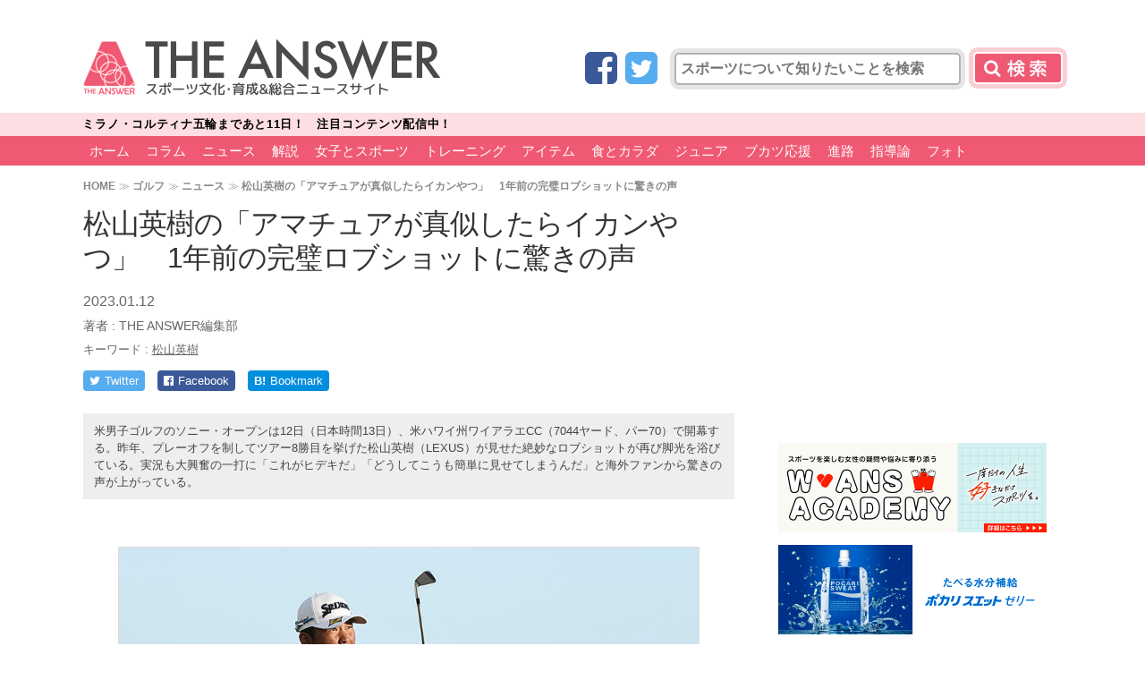

--- FILE ---
content_type: text/html; charset=utf-8
request_url: https://www.google.com/recaptcha/api2/aframe
body_size: 266
content:
<!DOCTYPE HTML><html><head><meta http-equiv="content-type" content="text/html; charset=UTF-8"></head><body><script nonce="bvLz-eLdcGJ_vzSt2aL1FQ">/** Anti-fraud and anti-abuse applications only. See google.com/recaptcha */ try{var clients={'sodar':'https://pagead2.googlesyndication.com/pagead/sodar?'};window.addEventListener("message",function(a){try{if(a.source===window.parent){var b=JSON.parse(a.data);var c=clients[b['id']];if(c){var d=document.createElement('img');d.src=c+b['params']+'&rc='+(localStorage.getItem("rc::a")?sessionStorage.getItem("rc::b"):"");window.document.body.appendChild(d);sessionStorage.setItem("rc::e",parseInt(sessionStorage.getItem("rc::e")||0)+1);localStorage.setItem("rc::h",'1769373550551');}}}catch(b){}});window.parent.postMessage("_grecaptcha_ready", "*");}catch(b){}</script></body></html>